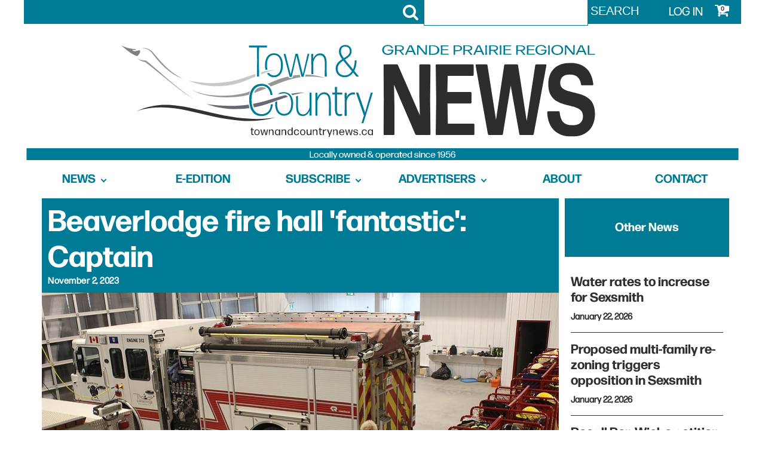

--- FILE ---
content_type: text/html; charset=UTF-8
request_url: https://www.townandcountrynews.ca/beaverlodge-fire-hall-fantastic-captain/
body_size: 13026
content:
<!DOCTYPE html>
<html lang="en-CA" prefix="og: https://ogp.me/ns#" >
<head>
<meta charset="UTF-8">
<meta name="viewport" content="width=device-width, initial-scale=1.0">
<!-- WP_HEAD() START -->

<!-- Search Engine Optimization by Rank Math PRO - https://rankmath.com/ -->
<title>Beaverlodge fire hall &#039;fantastic&#039;: Captain - Town &amp; Country News</title>
<meta name="robots" content="index, follow, max-snippet:-1, max-video-preview:-1, max-image-preview:large"/>
<link rel="canonical" href="https://www.townandcountrynews.ca/beaverlodge-fire-hall-fantastic-captain/" />
<meta property="og:locale" content="en_US" />
<meta property="og:type" content="article" />
<meta property="og:title" content="Beaverlodge fire hall &#039;fantastic&#039;: Captain - Town &amp; Country News" />
<meta property="og:description" content="&lt;p&gt;After decades of work, the landmark opening of a new $2.9 million fire hall has both Beaverlodge mayor and fire captain feeling phenomenal. As of Oct. 16, the Beaverlodge Fire Department has moved into its new location on 5 Ave. Town of Beaverlodge Mayor Gary Rycroft and Beaverlodge Fire Department Captain Kish Wickramasinghe don their [&hellip;]&lt;/p&gt;
 		&lt;div class=&quot;woocommerce&quot;&gt;
			&lt;div class=&quot;woocommerce-info wc-memberships-restriction-message wc-memberships-message wc-memberships-content-restricted-message&quot;&gt;
				&lt;p&gt;If you&#039;d like to access the full article, please &lt;a href=&quot;/subscribe/my-account/&quot;&gt;Log In&lt;/a&gt; or please support local independent journalism by &lt;a href=&quot;/subscribe&quot;&gt;purchasing a subscription&lt;/a&gt; for local news and features you won’t read anywhere else.&lt;/p&gt;		    &lt;/div&gt;
		&lt;/div&gt;" />
<meta property="og:url" content="https://www.townandcountrynews.ca/beaverlodge-fire-hall-fantastic-captain/" />
<meta property="og:site_name" content="Town &amp; Country News" />
<meta property="article:publisher" content="https://www.facebook.com/gpcountynews" />
<meta property="article:section" content="Beaverlodge" />
<meta property="og:updated_time" content="2023-11-09T09:09:16-07:00" />
<meta property="og:image" content="https://www.townandcountrynews.ca/wp-content/uploads/2023/11/TOB-fire-hall-open-C-AP03.jpg" />
<meta property="og:image:secure_url" content="https://www.townandcountrynews.ca/wp-content/uploads/2023/11/TOB-fire-hall-open-C-AP03.jpg" />
<meta property="og:image:width" content="865" />
<meta property="og:image:height" content="577" />
<meta property="og:image:alt" content="beaverlodge" />
<meta property="og:image:type" content="image/jpeg" />
<meta property="article:published_time" content="2023-11-02T09:42:01-06:00" />
<meta property="article:modified_time" content="2023-11-09T09:09:16-07:00" />
<meta name="twitter:card" content="summary_large_image" />
<meta name="twitter:title" content="Beaverlodge fire hall &#039;fantastic&#039;: Captain - Town &amp; Country News" />
<meta name="twitter:description" content="&lt;p&gt;After decades of work, the landmark opening of a new $2.9 million fire hall has both Beaverlodge mayor and fire captain feeling phenomenal. As of Oct. 16, the Beaverlodge Fire Department has moved into its new location on 5 Ave. Town of Beaverlodge Mayor Gary Rycroft and Beaverlodge Fire Department Captain Kish Wickramasinghe don their [&hellip;]&lt;/p&gt;
 		&lt;div class=&quot;woocommerce&quot;&gt;
			&lt;div class=&quot;woocommerce-info wc-memberships-restriction-message wc-memberships-message wc-memberships-content-restricted-message&quot;&gt;
				&lt;p&gt;If you&#039;d like to access the full article, please &lt;a href=&quot;/subscribe/my-account/&quot;&gt;Log In&lt;/a&gt; or please support local independent journalism by &lt;a href=&quot;/subscribe&quot;&gt;purchasing a subscription&lt;/a&gt; for local news and features you won’t read anywhere else.&lt;/p&gt;		    &lt;/div&gt;
		&lt;/div&gt;" />
<meta name="twitter:image" content="https://www.townandcountrynews.ca/wp-content/uploads/2023/11/TOB-fire-hall-open-C-AP03.jpg" />
<meta name="twitter:label1" content="Written by" />
<meta name="twitter:data1" content="apayeur" />
<meta name="twitter:label2" content="Time to read" />
<meta name="twitter:data2" content="Less than a minute" />
<script type="application/ld+json" class="rank-math-schema-pro">{"@context":"https://schema.org","@graph":[{"@type":["NewsMediaOrganization","Organization"],"@id":"https://www.townandcountrynews.ca/#organization","name":"Town &amp; Country News","url":"https://www.townandcountrynews.ca","sameAs":["https://www.facebook.com/gpcountynews"]},{"@type":"WebSite","@id":"https://www.townandcountrynews.ca/#website","url":"https://www.townandcountrynews.ca","name":"Town &amp; Country News","alternateName":"Town &amp; Country News","publisher":{"@id":"https://www.townandcountrynews.ca/#organization"},"inLanguage":"en-CA"},{"@type":"BreadcrumbList","@id":"https://www.townandcountrynews.ca/beaverlodge-fire-hall-fantastic-captain/#breadcrumb","itemListElement":[{"@type":"ListItem","position":"1","item":{"@id":"https://www.townandcountrynews.ca","name":"Home"}},{"@type":"ListItem","position":"2","item":{"@id":"https://www.townandcountrynews.ca/beaverlodge-fire-hall-fantastic-captain/","name":"Beaverlodge fire hall 'fantastic': Captain"}}]},{"@type":"WebPage","@id":"https://www.townandcountrynews.ca/beaverlodge-fire-hall-fantastic-captain/#webpage","url":"https://www.townandcountrynews.ca/beaverlodge-fire-hall-fantastic-captain/","name":"Beaverlodge fire hall &#039;fantastic&#039;: Captain - Town &amp; Country News","datePublished":"2023-11-02T09:42:01-06:00","dateModified":"2023-11-09T09:09:16-07:00","isPartOf":{"@id":"https://www.townandcountrynews.ca/#website"},"inLanguage":"en-CA","breadcrumb":{"@id":"https://www.townandcountrynews.ca/beaverlodge-fire-hall-fantastic-captain/#breadcrumb"}},{"@type":"Person","@id":"https://www.townandcountrynews.ca/author/apayeur/","name":"apayeur","url":"https://www.townandcountrynews.ca/author/apayeur/","image":{"@type":"ImageObject","@id":"https://secure.gravatar.com/avatar/6bff26d51fd628c1cad7bd297afa967f5e6cf7fb29bf77236d5a04f06b354bd5?s=96&amp;d=mm&amp;r=g","url":"https://secure.gravatar.com/avatar/6bff26d51fd628c1cad7bd297afa967f5e6cf7fb29bf77236d5a04f06b354bd5?s=96&amp;d=mm&amp;r=g","caption":"apayeur","inLanguage":"en-CA"},"worksFor":{"@id":"https://www.townandcountrynews.ca/#organization"}},{"@type":"BlogPosting","headline":"Beaverlodge fire hall &#039;fantastic&#039;: Captain - Town &amp; Country News","keywords":"beaverlodge","datePublished":"2023-11-02T09:42:01-06:00","dateModified":"2023-11-09T09:09:16-07:00","author":{"@id":"https://www.townandcountrynews.ca/author/apayeur/","name":"apayeur"},"publisher":{"@id":"https://www.townandcountrynews.ca/#organization"},"description":"After decades of work, the landmark opening of a new $2.9 million fire hall has both Beaverlodge mayor and fire captain feeling phenomenal.","name":"Beaverlodge fire hall &#039;fantastic&#039;: Captain - Town &amp; Country News","@id":"https://www.townandcountrynews.ca/beaverlodge-fire-hall-fantastic-captain/#richSnippet","isPartOf":{"@id":"https://www.townandcountrynews.ca/beaverlodge-fire-hall-fantastic-captain/#webpage"},"inLanguage":"en-CA","mainEntityOfPage":{"@id":"https://www.townandcountrynews.ca/beaverlodge-fire-hall-fantastic-captain/#webpage"}}]}</script>
<!-- /Rank Math WordPress SEO plugin -->

<link rel='dns-prefetch' href='//gateway.moneris.com' />
<link rel='dns-prefetch' href='//www.googletagmanager.com' />
<link rel="alternate" title="oEmbed (JSON)" type="application/json+oembed" href="https://www.townandcountrynews.ca/wp-json/oembed/1.0/embed?url=https%3A%2F%2Fwww.townandcountrynews.ca%2Fbeaverlodge-fire-hall-fantastic-captain%2F" />
<link rel="alternate" title="oEmbed (XML)" type="text/xml+oembed" href="https://www.townandcountrynews.ca/wp-json/oembed/1.0/embed?url=https%3A%2F%2Fwww.townandcountrynews.ca%2Fbeaverlodge-fire-hall-fantastic-captain%2F&#038;format=xml" />
<style id='wp-img-auto-sizes-contain-inline-css' type='text/css'>
img:is([sizes=auto i],[sizes^="auto," i]){contain-intrinsic-size:3000px 1500px}
/*# sourceURL=wp-img-auto-sizes-contain-inline-css */
</style>
<link rel='stylesheet' id='wc-moneris-checkout-block-css' href='https://www.townandcountrynews.ca/wp-content/plugins/woocommerce-gateway-moneris/assets/css/blocks/wc-moneris-checkout-block.css?ver=3.4.6' type='text/css' media='all' />
<link rel='stylesheet' id='elegant-custom-fonts-css' href='//www.townandcountrynews.ca/wp-content/uploads/elegant-custom-fonts/ecf.css?ver=6.9' type='text/css' media='all' />
<link rel='stylesheet' id='wp-block-library-css' href='https://www.townandcountrynews.ca/wp-includes/css/dist/block-library/style.min.css?ver=6.9' type='text/css' media='all' />
<link rel='stylesheet' id='wc-blocks-style-css' href='https://www.townandcountrynews.ca/wp-content/plugins/woocommerce/assets/client/blocks/wc-blocks.css?ver=wc-10.4.3' type='text/css' media='all' />
<style id='global-styles-inline-css' type='text/css'>
:root{--wp--preset--aspect-ratio--square: 1;--wp--preset--aspect-ratio--4-3: 4/3;--wp--preset--aspect-ratio--3-4: 3/4;--wp--preset--aspect-ratio--3-2: 3/2;--wp--preset--aspect-ratio--2-3: 2/3;--wp--preset--aspect-ratio--16-9: 16/9;--wp--preset--aspect-ratio--9-16: 9/16;--wp--preset--color--black: #000000;--wp--preset--color--cyan-bluish-gray: #abb8c3;--wp--preset--color--white: #ffffff;--wp--preset--color--pale-pink: #f78da7;--wp--preset--color--vivid-red: #cf2e2e;--wp--preset--color--luminous-vivid-orange: #ff6900;--wp--preset--color--luminous-vivid-amber: #fcb900;--wp--preset--color--light-green-cyan: #7bdcb5;--wp--preset--color--vivid-green-cyan: #00d084;--wp--preset--color--pale-cyan-blue: #8ed1fc;--wp--preset--color--vivid-cyan-blue: #0693e3;--wp--preset--color--vivid-purple: #9b51e0;--wp--preset--gradient--vivid-cyan-blue-to-vivid-purple: linear-gradient(135deg,rgb(6,147,227) 0%,rgb(155,81,224) 100%);--wp--preset--gradient--light-green-cyan-to-vivid-green-cyan: linear-gradient(135deg,rgb(122,220,180) 0%,rgb(0,208,130) 100%);--wp--preset--gradient--luminous-vivid-amber-to-luminous-vivid-orange: linear-gradient(135deg,rgb(252,185,0) 0%,rgb(255,105,0) 100%);--wp--preset--gradient--luminous-vivid-orange-to-vivid-red: linear-gradient(135deg,rgb(255,105,0) 0%,rgb(207,46,46) 100%);--wp--preset--gradient--very-light-gray-to-cyan-bluish-gray: linear-gradient(135deg,rgb(238,238,238) 0%,rgb(169,184,195) 100%);--wp--preset--gradient--cool-to-warm-spectrum: linear-gradient(135deg,rgb(74,234,220) 0%,rgb(151,120,209) 20%,rgb(207,42,186) 40%,rgb(238,44,130) 60%,rgb(251,105,98) 80%,rgb(254,248,76) 100%);--wp--preset--gradient--blush-light-purple: linear-gradient(135deg,rgb(255,206,236) 0%,rgb(152,150,240) 100%);--wp--preset--gradient--blush-bordeaux: linear-gradient(135deg,rgb(254,205,165) 0%,rgb(254,45,45) 50%,rgb(107,0,62) 100%);--wp--preset--gradient--luminous-dusk: linear-gradient(135deg,rgb(255,203,112) 0%,rgb(199,81,192) 50%,rgb(65,88,208) 100%);--wp--preset--gradient--pale-ocean: linear-gradient(135deg,rgb(255,245,203) 0%,rgb(182,227,212) 50%,rgb(51,167,181) 100%);--wp--preset--gradient--electric-grass: linear-gradient(135deg,rgb(202,248,128) 0%,rgb(113,206,126) 100%);--wp--preset--gradient--midnight: linear-gradient(135deg,rgb(2,3,129) 0%,rgb(40,116,252) 100%);--wp--preset--font-size--small: 13px;--wp--preset--font-size--medium: 20px;--wp--preset--font-size--large: 36px;--wp--preset--font-size--x-large: 42px;--wp--preset--spacing--20: 0.44rem;--wp--preset--spacing--30: 0.67rem;--wp--preset--spacing--40: 1rem;--wp--preset--spacing--50: 1.5rem;--wp--preset--spacing--60: 2.25rem;--wp--preset--spacing--70: 3.38rem;--wp--preset--spacing--80: 5.06rem;--wp--preset--shadow--natural: 6px 6px 9px rgba(0, 0, 0, 0.2);--wp--preset--shadow--deep: 12px 12px 50px rgba(0, 0, 0, 0.4);--wp--preset--shadow--sharp: 6px 6px 0px rgba(0, 0, 0, 0.2);--wp--preset--shadow--outlined: 6px 6px 0px -3px rgb(255, 255, 255), 6px 6px rgb(0, 0, 0);--wp--preset--shadow--crisp: 6px 6px 0px rgb(0, 0, 0);}:where(.is-layout-flex){gap: 0.5em;}:where(.is-layout-grid){gap: 0.5em;}body .is-layout-flex{display: flex;}.is-layout-flex{flex-wrap: wrap;align-items: center;}.is-layout-flex > :is(*, div){margin: 0;}body .is-layout-grid{display: grid;}.is-layout-grid > :is(*, div){margin: 0;}:where(.wp-block-columns.is-layout-flex){gap: 2em;}:where(.wp-block-columns.is-layout-grid){gap: 2em;}:where(.wp-block-post-template.is-layout-flex){gap: 1.25em;}:where(.wp-block-post-template.is-layout-grid){gap: 1.25em;}.has-black-color{color: var(--wp--preset--color--black) !important;}.has-cyan-bluish-gray-color{color: var(--wp--preset--color--cyan-bluish-gray) !important;}.has-white-color{color: var(--wp--preset--color--white) !important;}.has-pale-pink-color{color: var(--wp--preset--color--pale-pink) !important;}.has-vivid-red-color{color: var(--wp--preset--color--vivid-red) !important;}.has-luminous-vivid-orange-color{color: var(--wp--preset--color--luminous-vivid-orange) !important;}.has-luminous-vivid-amber-color{color: var(--wp--preset--color--luminous-vivid-amber) !important;}.has-light-green-cyan-color{color: var(--wp--preset--color--light-green-cyan) !important;}.has-vivid-green-cyan-color{color: var(--wp--preset--color--vivid-green-cyan) !important;}.has-pale-cyan-blue-color{color: var(--wp--preset--color--pale-cyan-blue) !important;}.has-vivid-cyan-blue-color{color: var(--wp--preset--color--vivid-cyan-blue) !important;}.has-vivid-purple-color{color: var(--wp--preset--color--vivid-purple) !important;}.has-black-background-color{background-color: var(--wp--preset--color--black) !important;}.has-cyan-bluish-gray-background-color{background-color: var(--wp--preset--color--cyan-bluish-gray) !important;}.has-white-background-color{background-color: var(--wp--preset--color--white) !important;}.has-pale-pink-background-color{background-color: var(--wp--preset--color--pale-pink) !important;}.has-vivid-red-background-color{background-color: var(--wp--preset--color--vivid-red) !important;}.has-luminous-vivid-orange-background-color{background-color: var(--wp--preset--color--luminous-vivid-orange) !important;}.has-luminous-vivid-amber-background-color{background-color: var(--wp--preset--color--luminous-vivid-amber) !important;}.has-light-green-cyan-background-color{background-color: var(--wp--preset--color--light-green-cyan) !important;}.has-vivid-green-cyan-background-color{background-color: var(--wp--preset--color--vivid-green-cyan) !important;}.has-pale-cyan-blue-background-color{background-color: var(--wp--preset--color--pale-cyan-blue) !important;}.has-vivid-cyan-blue-background-color{background-color: var(--wp--preset--color--vivid-cyan-blue) !important;}.has-vivid-purple-background-color{background-color: var(--wp--preset--color--vivid-purple) !important;}.has-black-border-color{border-color: var(--wp--preset--color--black) !important;}.has-cyan-bluish-gray-border-color{border-color: var(--wp--preset--color--cyan-bluish-gray) !important;}.has-white-border-color{border-color: var(--wp--preset--color--white) !important;}.has-pale-pink-border-color{border-color: var(--wp--preset--color--pale-pink) !important;}.has-vivid-red-border-color{border-color: var(--wp--preset--color--vivid-red) !important;}.has-luminous-vivid-orange-border-color{border-color: var(--wp--preset--color--luminous-vivid-orange) !important;}.has-luminous-vivid-amber-border-color{border-color: var(--wp--preset--color--luminous-vivid-amber) !important;}.has-light-green-cyan-border-color{border-color: var(--wp--preset--color--light-green-cyan) !important;}.has-vivid-green-cyan-border-color{border-color: var(--wp--preset--color--vivid-green-cyan) !important;}.has-pale-cyan-blue-border-color{border-color: var(--wp--preset--color--pale-cyan-blue) !important;}.has-vivid-cyan-blue-border-color{border-color: var(--wp--preset--color--vivid-cyan-blue) !important;}.has-vivid-purple-border-color{border-color: var(--wp--preset--color--vivid-purple) !important;}.has-vivid-cyan-blue-to-vivid-purple-gradient-background{background: var(--wp--preset--gradient--vivid-cyan-blue-to-vivid-purple) !important;}.has-light-green-cyan-to-vivid-green-cyan-gradient-background{background: var(--wp--preset--gradient--light-green-cyan-to-vivid-green-cyan) !important;}.has-luminous-vivid-amber-to-luminous-vivid-orange-gradient-background{background: var(--wp--preset--gradient--luminous-vivid-amber-to-luminous-vivid-orange) !important;}.has-luminous-vivid-orange-to-vivid-red-gradient-background{background: var(--wp--preset--gradient--luminous-vivid-orange-to-vivid-red) !important;}.has-very-light-gray-to-cyan-bluish-gray-gradient-background{background: var(--wp--preset--gradient--very-light-gray-to-cyan-bluish-gray) !important;}.has-cool-to-warm-spectrum-gradient-background{background: var(--wp--preset--gradient--cool-to-warm-spectrum) !important;}.has-blush-light-purple-gradient-background{background: var(--wp--preset--gradient--blush-light-purple) !important;}.has-blush-bordeaux-gradient-background{background: var(--wp--preset--gradient--blush-bordeaux) !important;}.has-luminous-dusk-gradient-background{background: var(--wp--preset--gradient--luminous-dusk) !important;}.has-pale-ocean-gradient-background{background: var(--wp--preset--gradient--pale-ocean) !important;}.has-electric-grass-gradient-background{background: var(--wp--preset--gradient--electric-grass) !important;}.has-midnight-gradient-background{background: var(--wp--preset--gradient--midnight) !important;}.has-small-font-size{font-size: var(--wp--preset--font-size--small) !important;}.has-medium-font-size{font-size: var(--wp--preset--font-size--medium) !important;}.has-large-font-size{font-size: var(--wp--preset--font-size--large) !important;}.has-x-large-font-size{font-size: var(--wp--preset--font-size--x-large) !important;}
/*# sourceURL=global-styles-inline-css */
</style>

<style id='classic-theme-styles-inline-css' type='text/css'>
/*! This file is auto-generated */
.wp-block-button__link{color:#fff;background-color:#32373c;border-radius:9999px;box-shadow:none;text-decoration:none;padding:calc(.667em + 2px) calc(1.333em + 2px);font-size:1.125em}.wp-block-file__button{background:#32373c;color:#fff;text-decoration:none}
/*# sourceURL=/wp-includes/css/classic-themes.min.css */
</style>
<link rel='stylesheet' id='oxygen-css' href='https://www.townandcountrynews.ca/wp-content/plugins/oxygen/component-framework/oxygen.css?ver=4.9.5' type='text/css' media='all' />
<link rel='stylesheet' id='woocommerce-layout-css' href='https://www.townandcountrynews.ca/wp-content/plugins/woocommerce/assets/css/woocommerce-layout.css?ver=10.4.3' type='text/css' media='all' />
<link rel='stylesheet' id='woocommerce-smallscreen-css' href='https://www.townandcountrynews.ca/wp-content/plugins/woocommerce/assets/css/woocommerce-smallscreen.css?ver=10.4.3' type='text/css' media='only screen and (max-width: 768px)' />
<link rel='stylesheet' id='woocommerce-general-css' href='https://www.townandcountrynews.ca/wp-content/plugins/woocommerce/assets/css/woocommerce.css?ver=10.4.3' type='text/css' media='all' />
<style id='woocommerce-inline-inline-css' type='text/css'>
.woocommerce form .form-row .required { visibility: visible; }
/*# sourceURL=woocommerce-inline-inline-css */
</style>
<link rel='stylesheet' id='photoswipe-css' href='https://www.townandcountrynews.ca/wp-content/plugins/woocommerce/assets/css/photoswipe/photoswipe.min.css?ver=10.4.3' type='text/css' media='all' />
<link rel='stylesheet' id='photoswipe-default-skin-css' href='https://www.townandcountrynews.ca/wp-content/plugins/woocommerce/assets/css/photoswipe/default-skin/default-skin.min.css?ver=10.4.3' type='text/css' media='all' />
<link rel='stylesheet' id='wc-memberships-frontend-css' href='https://www.townandcountrynews.ca/wp-content/plugins/woocommerce-memberships/assets/css/frontend/wc-memberships-frontend.min.css?ver=1.27.5' type='text/css' media='all' />
<link rel='stylesheet' id='dearpdf-style-css' href='https://www.townandcountrynews.ca/wp-content/plugins/dearpdf-lite/assets/css/dearpdf.min.css?ver=2.0.38' type='text/css' media='all' />
<link rel='stylesheet' id='sv-wc-payment-gateway-payment-form-v5_15_12-css' href='https://www.townandcountrynews.ca/wp-content/plugins/woocommerce-gateway-moneris/vendor/skyverge/wc-plugin-framework/woocommerce/payment-gateway/assets/css/frontend/sv-wc-payment-gateway-payment-form.min.css?ver=5.15.12' type='text/css' media='all' />
<link rel='stylesheet' id='wc-moneris-css' href='https://www.townandcountrynews.ca/wp-content/plugins/woocommerce-gateway-moneris/assets/css/frontend/wc-moneris.min.css?ver=3.4.6' type='text/css' media='all' />
<link rel='stylesheet' id='wp-block-paragraph-css' href='https://www.townandcountrynews.ca/wp-includes/blocks/paragraph/style.min.css?ver=6.9' type='text/css' media='all' />
<link rel='stylesheet' id='wp-block-image-css' href='https://www.townandcountrynews.ca/wp-includes/blocks/image/style.min.css?ver=6.9' type='text/css' media='all' />
<script type="text/javascript" src="https://www.townandcountrynews.ca/wp-includes/js/jquery/jquery.min.js?ver=3.7.1" id="jquery-core-js"></script>
<script type="text/javascript" src="https://www.townandcountrynews.ca/wp-includes/js/jquery/jquery-migrate.min.js?ver=3.4.1" id="jquery-migrate-js"></script>
<script type="text/javascript" src="https://www.townandcountrynews.ca/wp-content/plugins/woocommerce/assets/js/jquery-blockui/jquery.blockUI.min.js?ver=2.7.0-wc.10.4.3" id="wc-jquery-blockui-js" defer="defer" data-wp-strategy="defer"></script>
<script type="text/javascript" id="wc-add-to-cart-js-extra">
/* <![CDATA[ */
var wc_add_to_cart_params = {"ajax_url":"/wp-admin/admin-ajax.php","wc_ajax_url":"/?wc-ajax=%%endpoint%%","i18n_view_cart":"View cart","cart_url":"https://www.townandcountrynews.ca/subscribe/cart/","is_cart":"","cart_redirect_after_add":"yes"};
//# sourceURL=wc-add-to-cart-js-extra
/* ]]> */
</script>
<script type="text/javascript" src="https://www.townandcountrynews.ca/wp-content/plugins/woocommerce/assets/js/frontend/add-to-cart.min.js?ver=10.4.3" id="wc-add-to-cart-js" defer="defer" data-wp-strategy="defer"></script>
<script type="text/javascript" src="https://www.townandcountrynews.ca/wp-content/plugins/woocommerce/assets/js/js-cookie/js.cookie.min.js?ver=2.1.4-wc.10.4.3" id="wc-js-cookie-js" defer="defer" data-wp-strategy="defer"></script>
<script type="text/javascript" id="woocommerce-js-extra">
/* <![CDATA[ */
var woocommerce_params = {"ajax_url":"/wp-admin/admin-ajax.php","wc_ajax_url":"/?wc-ajax=%%endpoint%%","i18n_password_show":"Show password","i18n_password_hide":"Hide password"};
//# sourceURL=woocommerce-js-extra
/* ]]> */
</script>
<script type="text/javascript" src="https://www.townandcountrynews.ca/wp-content/plugins/woocommerce/assets/js/frontend/woocommerce.min.js?ver=10.4.3" id="woocommerce-js" defer="defer" data-wp-strategy="defer"></script>
<script type="text/javascript" src="https://www.townandcountrynews.ca/wp-content/plugins/woocommerce/assets/js/zoom/jquery.zoom.min.js?ver=1.7.21-wc.10.4.3" id="wc-zoom-js" defer="defer" data-wp-strategy="defer"></script>
<script type="text/javascript" src="https://www.townandcountrynews.ca/wp-content/plugins/woocommerce/assets/js/flexslider/jquery.flexslider.min.js?ver=2.7.2-wc.10.4.3" id="wc-flexslider-js" defer="defer" data-wp-strategy="defer"></script>
<script type="text/javascript" src="https://www.townandcountrynews.ca/wp-content/plugins/woocommerce/assets/js/photoswipe/photoswipe.min.js?ver=4.1.1-wc.10.4.3" id="wc-photoswipe-js" defer="defer" data-wp-strategy="defer"></script>
<script type="text/javascript" src="https://www.townandcountrynews.ca/wp-content/plugins/woocommerce/assets/js/photoswipe/photoswipe-ui-default.min.js?ver=4.1.1-wc.10.4.3" id="wc-photoswipe-ui-default-js" defer="defer" data-wp-strategy="defer"></script>
<script type="text/javascript" id="wc-single-product-js-extra">
/* <![CDATA[ */
var wc_single_product_params = {"i18n_required_rating_text":"Please select a rating","i18n_rating_options":["1 of 5 stars","2 of 5 stars","3 of 5 stars","4 of 5 stars","5 of 5 stars"],"i18n_product_gallery_trigger_text":"View full-screen image gallery","review_rating_required":"yes","flexslider":{"rtl":false,"animation":"slide","smoothHeight":true,"directionNav":false,"controlNav":"thumbnails","slideshow":false,"animationSpeed":500,"animationLoop":false,"allowOneSlide":false,"touch":false},"zoom_enabled":"1","zoom_options":[],"photoswipe_enabled":"1","photoswipe_options":{"shareEl":false,"closeOnScroll":false,"history":false,"hideAnimationDuration":0,"showAnimationDuration":0},"flexslider_enabled":"1"};
//# sourceURL=wc-single-product-js-extra
/* ]]> */
</script>
<script type="text/javascript" src="https://www.townandcountrynews.ca/wp-content/plugins/woocommerce/assets/js/frontend/single-product.min.js?ver=10.4.3" id="wc-single-product-js" defer="defer" data-wp-strategy="defer"></script>
<link rel="https://api.w.org/" href="https://www.townandcountrynews.ca/wp-json/" /><link rel="alternate" title="JSON" type="application/json" href="https://www.townandcountrynews.ca/wp-json/wp/v2/posts/6052" /><link rel="EditURI" type="application/rsd+xml" title="RSD" href="https://www.townandcountrynews.ca/xmlrpc.php?rsd" />
<meta name="generator" content="WordPress 6.9" />
<link rel='shortlink' href='https://www.townandcountrynews.ca/?p=6052' />
<meta name="generator" content="Site Kit by Google 1.170.0" /><style type="text/css">dd ul.bulleted {  float:none;clear:both; }</style>	<noscript><style>.woocommerce-product-gallery{ opacity: 1 !important; }</style></noscript>
	<script data-cfasync="false"> var dearPdfLocation = "https://www.townandcountrynews.ca/wp-content/plugins/dearpdf-lite/assets/"; var dearpdfWPGlobal = [];</script><style class="wpcode-css-snippet">.woocommerce-cart .return-to-shop { display: none !important; }</style><script type="text/javascript" id="google_gtagjs" src="https://www.googletagmanager.com/gtag/js?id=G-WBC57DPXY9" async="async"></script>
<script type="text/javascript" id="google_gtagjs-inline">
/* <![CDATA[ */
window.dataLayer = window.dataLayer || [];function gtag(){dataLayer.push(arguments);}gtag('js', new Date());gtag('config', 'G-WBC57DPXY9', {} );
/* ]]> */
</script>
<link rel="icon" href="https://www.townandcountrynews.ca/wp-content/uploads/2022/08/cropped-favicon-32x32.png" sizes="32x32" />
<link rel="icon" href="https://www.townandcountrynews.ca/wp-content/uploads/2022/08/cropped-favicon-192x192.png" sizes="192x192" />
<link rel="apple-touch-icon" href="https://www.townandcountrynews.ca/wp-content/uploads/2022/08/cropped-favicon-180x180.png" />
<meta name="msapplication-TileImage" content="https://www.townandcountrynews.ca/wp-content/uploads/2022/08/cropped-favicon-270x270.png" />
<link rel='stylesheet' id='oxygen-cache-43-css' href='//www.townandcountrynews.ca/wp-content/uploads/oxygen/css/43.css?cache=1669975977&#038;ver=6.9' type='text/css' media='all' />
<link rel='stylesheet' id='oxygen-cache-42-css' href='//www.townandcountrynews.ca/wp-content/uploads/oxygen/css/42.css?cache=1688584359&#038;ver=6.9' type='text/css' media='all' />
<link rel='stylesheet' id='oxygen-cache-130-css' href='//www.townandcountrynews.ca/wp-content/uploads/oxygen/css/130.css?cache=1688580792&#038;ver=6.9' type='text/css' media='all' />
<link rel='stylesheet' id='oxygen-universal-styles-css' href='//www.townandcountrynews.ca/wp-content/uploads/oxygen/css/universal.css?cache=1745349155&#038;ver=6.9' type='text/css' media='all' />
<!-- END OF WP_HEAD() -->
</head>
<body class="wp-singular post-template-default single single-post postid-6052 single-format-standard wp-custom-logo wp-theme-oxygen-is-not-a-theme  wp-embed-responsive theme-oxygen-is-not-a-theme oxygen-body woocommerce-no-js membership-content access-restricted" >




						<section id="section-2-42" class=" ct-section" ><div class="ct-section-inner-wrap"><div id="div_block-3-42" class="ct-div-block" ><div id="fancy_icon-11-42" class="ct-fancy-icon" ><svg id="svg-fancy_icon-11-42"><use xlink:href="#FontAwesomeicon-search"></use></svg></div>
                <div id="_search_form-4-42" class="oxy-search-form" >
                <form role="search" method="get" id="searchform" class="searchform" action="https://www.townandcountrynews.ca/">
				<div>
					<label class="screen-reader-text" for="s">Search for:</label>
					<input type="text" value="" name="s" id="s" />
					<input type="submit" id="searchsubmit" value="Search" />
				</div>
			</form>                </div>
        
        <a id="link_text-5-42" class="ct-link-text" href="/subscribe/my-account" target="_self"  >LOG IN</a>
		<div id="-mini-cart-9-42" class="oxy-mini-cart oxy-woo-element" >                <div class='oxy-woo-mini-cart__summary'>            
                    <div class='oxy-woo-mini-cart__quantity-badge'>
                        0                    </div>        
                    <div class='oxy-woo-mini-cart__summary-fragments'>
                        <span class='oxy-woo-mini-cart__total'><span class="woocommerce-Price-amount amount"><bdi><span class="woocommerce-Price-currencySymbol">&#36;</span>0.00</bdi></span></span>
                        <span class='oxy-woo-mini-cart__items-count'>
                            0 items                        </span>
                    </div>
                    <svg class='oxy-woo-mini-cart__icon' viewBox="0 0 25 28">
                        <use xlink:href="#FontAwesomeicon-shopping-cart"></use>
                    </svg>
                </div>
                <div class="oxy-woo-mini-cart__flyout">
                <div class="oxy-woo-mini-cart__flyout-fragments">
                

	<p class="woocommerce-mini-cart__empty-message">No products in the cart.</p>


                </div>
                </div>
            </div>

		</div><a id="link-6-42" class="ct-link" href="https://www.townandcountrynews.ca/" target="_self"  ><img  id="image-7-42" alt="" src="https://www.townandcountrynews.ca/wp-content/uploads/2022/08/town_and_country_news_logo_nameplate.svg" class="ct-image" srcset="" sizes="(max-width: 0px) 100vw, 0px" /></a><nav id="_nav_menu-8-42" class="oxy-nav-menu oxy-nav-menu-dropdowns oxy-nav-menu-dropdown-arrow" ><div class='oxy-menu-toggle'><div class='oxy-nav-menu-hamburger-wrap'><div class='oxy-nav-menu-hamburger'><div class='oxy-nav-menu-hamburger-line'></div><div class='oxy-nav-menu-hamburger-line'></div><div class='oxy-nav-menu-hamburger-line'></div></div></div></div><div class="menu-main-menu-container"><ul id="menu-main-menu" class="oxy-nav-menu-list"><li id="menu-item-40" class="menu-item menu-item-type-post_type menu-item-object-page menu-item-home menu-item-has-children menu-item-40"><a href="https://www.townandcountrynews.ca/">News</a>
<ul class="sub-menu">
	<li id="menu-item-116" class="menu-item menu-item-type-post_type menu-item-object-page menu-item-116"><a href="https://www.townandcountrynews.ca/news/grande-prairie/">Grande Prairie</a></li>
	<li id="menu-item-118" class="menu-item menu-item-type-post_type menu-item-object-page menu-item-118"><a href="https://www.townandcountrynews.ca/news/county-of-gp/">County of GP</a></li>
	<li id="menu-item-122" class="menu-item menu-item-type-post_type menu-item-object-page menu-item-122"><a href="https://www.townandcountrynews.ca/news/sexsmith/">Sexsmith</a></li>
	<li id="menu-item-124" class="menu-item menu-item-type-post_type menu-item-object-page menu-item-124"><a href="https://www.townandcountrynews.ca/news/wembley/">Wembley</a></li>
	<li id="menu-item-126" class="menu-item menu-item-type-post_type menu-item-object-page menu-item-126"><a href="https://www.townandcountrynews.ca/news/beaverlodge/">Beaverlodge</a></li>
</ul>
</li>
<li id="menu-item-39" class="menu-item menu-item-type-post_type menu-item-object-page menu-item-39"><a href="https://www.townandcountrynews.ca/e-edition/">E-Edition</a></li>
<li id="menu-item-708" class="menu-item menu-item-type-taxonomy menu-item-object-product_cat menu-item-has-children menu-item-708"><a href="https://www.townandcountrynews.ca/product-category/subscriptions/">Subscribe</a>
<ul class="sub-menu">
	<li id="menu-item-164" class="menu-item menu-item-type-custom menu-item-object-custom menu-item-164"><a href="/subscribe/my-account">Account details</a></li>
</ul>
</li>
<li id="menu-item-813" class="menu-item menu-item-type-post_type_archive menu-item-object-obituary menu-item-813"><a href="https://www.townandcountrynews.ca/obituaries/">Obituaries</a></li>
<li id="menu-item-36" class="menu-item menu-item-type-post_type menu-item-object-page menu-item-has-children menu-item-36"><a href="https://www.townandcountrynews.ca/advertisers/">Advertisers</a>
<ul class="sub-menu">
	<li id="menu-item-735" class="menu-item menu-item-type-custom menu-item-object-custom menu-item-735"><a href="https://www.townandcountrynews.ca/product/invoice/">Invoice Payment</a></li>
	<li id="menu-item-741" class="menu-item menu-item-type-custom menu-item-object-custom menu-item-741"><a href="https://www.townandcountrynews.ca/product/advertisement-prepayment/">Prepay for Ad</a></li>
</ul>
</li>
<li id="menu-item-103" class="menu-item menu-item-type-post_type menu-item-object-page menu-item-103"><a href="https://www.townandcountrynews.ca/about/">About</a></li>
<li id="menu-item-35" class="menu-item menu-item-type-post_type menu-item-object-page menu-item-35"><a href="https://www.townandcountrynews.ca/contact/">Contact</a></li>
</ul></div></nav></div></section><section id="section-105-130" class=" ct-section main_content" ><div class="ct-section-inner-wrap"><div id="new_columns-14-130" class="ct-new-columns content_columns" ><div id="div_block-15-130" class="ct-div-block main_container" ><div id="div_block-16-130" class="ct-div-block single_article_heading" ><h1 id="headline-17-130" class="ct-headline page_heading"><span id="span-72-130" class="ct-span" >Beaverlodge fire hall 'fantastic': Captain</span></h1><h1 id="headline-82-130" class="ct-headline single_article_date"><span id="span-85-130" class="ct-span" >November 2, 2023</span></h1></div><img  id="image-22-130" alt="" src="https://www.townandcountrynews.ca/wp-content/uploads/2023/11/TOB-fire-hall-open-C-AP11-1.jpg" class="ct-image" srcset="https://www.townandcountrynews.ca/wp-content/uploads/2023/11/TOB-fire-hall-open-C-AP11-1.jpg 864w, https://www.townandcountrynews.ca/wp-content/uploads/2023/11/TOB-fire-hall-open-C-AP11-1-300x200.jpg 300w, https://www.townandcountrynews.ca/wp-content/uploads/2023/11/TOB-fire-hall-open-C-AP11-1-768x512.jpg 768w, https://www.townandcountrynews.ca/wp-content/uploads/2023/11/TOB-fire-hall-open-C-AP11-1-600x400.jpg 600w" sizes="(max-width: 864px) 100vw, 864px" /><div id="div_block-91-130" class="ct-div-block author_container" ><h1 id="headline-88-130" class="ct-headline single_article_date single_article_author">By: <span id="span-92-130" class="ct-span" >Austin Payeur, Community Reporter</span></h1></div><div id="text_block-28-130" class="ct-text-block article_excerpt" ><span id="span-29-130" class="ct-span oxy-stock-content-styles" ><p>After decades of work, the landmark opening of a new $2.9 million fire hall has both Beaverlodge mayor and fire captain feeling phenomenal. As of Oct. 16, the Beaverlodge Fire Department has moved into its new location on 5 Ave. Town of Beaverlodge Mayor Gary Rycroft and Beaverlodge Fire Department Captain Kish Wickramasinghe don their [&hellip;]</p>
 		<div class="woocommerce">
			<div class="woocommerce-info wc-memberships-restriction-message wc-memberships-message wc-memberships-content-restricted-message">
				<p>If you'd like to access the full article, please <a href="/subscribe/my-account/">Log In</a> or please support local independent journalism by <a href="/subscribe">purchasing a subscription</a> for local news and features you won’t read anywhere else.</p>		    </div>
		</div>
		</span></div><section id="section-95-130" class=" ct-section post_navigation" ><div class="ct-section-inner-wrap"><div id="div_block-100-130" class="ct-div-block" ><div id="code_block-102-130" class="ct-code-block" ></div></div><div id="div_block-99-130" class="ct-div-block" ><div id="code_block-103-130" class="ct-code-block" ></div></div></div></section></div><div id="div_block-56-130" class="ct-div-block sidebar" ><div id="div_block-57-130" class="ct-div-block single_article_sidebar_header_container" ><h1 id="headline-58-130" class="ct-headline sidebar_heading">Other News</h1></div><div id="div_block-59-130" class="ct-div-block sidebar_article_container" ><div id="_dynamic_list-60-130" class="oxy-dynamic-list sidebar_articles"><div id="div_block-61-130-1" class="ct-div-block" data-id="div_block-61-130"><a id="link-62-130-1" class="ct-link" href="https://www.townandcountrynews.ca/water-rates-to-increase-for-sexsmith/" target="_self" data-id="link-62-130"><h4 id="headline-63-130-1" class="ct-headline sidebar_article_header" data-id="headline-63-130"><span id="span-64-130-1" class="ct-span" data-id="span-64-130">Water rates to increase for Sexsmith</span></h4><h6 id="headline-65-130-1" class="ct-headline sidebar_article_date" data-id="headline-65-130"><span id="span-66-130-1" class="ct-span" data-id="span-66-130">January 22, 2026</span></h6></a><div id="div_block-67-130-1" class="ct-div-block oxel_horizontal_divider" data-id="div_block-67-130"><div id="code_block-68-130-1" class="ct-code-block oxel_horizontal_divider__line sidebar_divider" data-id="code_block-68-130"><!-- --></div></div></div><div id="div_block-61-130-2" class="ct-div-block" data-id="div_block-61-130"><a id="link-62-130-2" class="ct-link" href="https://www.townandcountrynews.ca/proposed-multi-family-re-zoning-triggers-opposition-in-sexsmith/" target="_self" data-id="link-62-130"><h4 id="headline-63-130-2" class="ct-headline sidebar_article_header" data-id="headline-63-130"><span id="span-64-130-2" class="ct-span" data-id="span-64-130">Proposed multi-family re-zoning triggers opposition in Sexsmith</span></h4><h6 id="headline-65-130-2" class="ct-headline sidebar_article_date" data-id="headline-65-130"><span id="span-66-130-2" class="ct-span" data-id="span-66-130">January 22, 2026</span></h6></a><div id="div_block-67-130-2" class="ct-div-block oxel_horizontal_divider" data-id="div_block-67-130"><div id="code_block-68-130-2" class="ct-code-block oxel_horizontal_divider__line sidebar_divider" data-id="code_block-68-130"><!-- --></div></div></div><div id="div_block-61-130-3" class="ct-div-block" data-id="div_block-61-130"><a id="link-62-130-3" class="ct-link" href="https://www.townandcountrynews.ca/recall-ron-wiebe-petition-looks-for-nearly-12000-signatures-by-march-23/" target="_self" data-id="link-62-130"><h4 id="headline-63-130-3" class="ct-headline sidebar_article_header" data-id="headline-63-130"><span id="span-64-130-3" class="ct-span" data-id="span-64-130">Recall Ron Wiebe petition looks for nearly 12,000 signatures by March 23</span></h4><h6 id="headline-65-130-3" class="ct-headline sidebar_article_date" data-id="headline-65-130"><span id="span-66-130-3" class="ct-span" data-id="span-66-130">January 22, 2026</span></h6></a><div id="div_block-67-130-3" class="ct-div-block oxel_horizontal_divider" data-id="div_block-67-130"><div id="code_block-68-130-3" class="ct-code-block oxel_horizontal_divider__line sidebar_divider" data-id="code_block-68-130"><!-- --></div></div></div><div id="div_block-61-130-4" class="ct-div-block" data-id="div_block-61-130"><a id="link-62-130-4" class="ct-link" href="https://www.townandcountrynews.ca/savanna-creations-brings-quilted-comfort/" target="_self" data-id="link-62-130"><h4 id="headline-63-130-4" class="ct-headline sidebar_article_header" data-id="headline-63-130"><span id="span-64-130-4" class="ct-span" data-id="span-64-130">Savanna Creations brings quilted comfort</span></h4><h6 id="headline-65-130-4" class="ct-headline sidebar_article_date" data-id="headline-65-130"><span id="span-66-130-4" class="ct-span" data-id="span-66-130">January 22, 2026</span></h6></a><div id="div_block-67-130-4" class="ct-div-block oxel_horizontal_divider" data-id="div_block-67-130"><div id="code_block-68-130-4" class="ct-code-block oxel_horizontal_divider__line sidebar_divider" data-id="code_block-68-130"><!-- --></div></div></div><div id="div_block-61-130-5" class="ct-div-block" data-id="div_block-61-130"><a id="link-62-130-5" class="ct-link" href="https://www.townandcountrynews.ca/helping-huskies-berwyn-animal-rescue-to-support-west-county-pets/" target="_self" data-id="link-62-130"><h4 id="headline-63-130-5" class="ct-headline sidebar_article_header" data-id="headline-63-130"><span id="span-64-130-5" class="ct-span" data-id="span-64-130">Helping huskies: Berwyn animal rescue to support West County pets</span></h4><h6 id="headline-65-130-5" class="ct-headline sidebar_article_date" data-id="headline-65-130"><span id="span-66-130-5" class="ct-span" data-id="span-66-130">January 22, 2026</span></h6></a><div id="div_block-67-130-5" class="ct-div-block oxel_horizontal_divider" data-id="div_block-67-130"><div id="code_block-68-130-5" class="ct-code-block oxel_horizontal_divider__line sidebar_divider" data-id="code_block-68-130"><!-- --></div></div></div><div id="div_block-61-130-6" class="ct-div-block" data-id="div_block-61-130"><a id="link-62-130-6" class="ct-link" href="https://www.townandcountrynews.ca/sexsmith-courses-seek-to-educate-on-womens-health/" target="_self" data-id="link-62-130"><h4 id="headline-63-130-6" class="ct-headline sidebar_article_header" data-id="headline-63-130"><span id="span-64-130-6" class="ct-span" data-id="span-64-130">Sexsmith courses seek to educate on women&rsquo;s health</span></h4><h6 id="headline-65-130-6" class="ct-headline sidebar_article_date" data-id="headline-65-130"><span id="span-66-130-6" class="ct-span" data-id="span-66-130">January 22, 2026</span></h6></a><div id="div_block-67-130-6" class="ct-div-block oxel_horizontal_divider" data-id="div_block-67-130"><div id="code_block-68-130-6" class="ct-code-block oxel_horizontal_divider__line sidebar_divider" data-id="code_block-68-130"><!-- --></div></div></div><div id="div_block-61-130-7" class="ct-div-block" data-id="div_block-61-130"><a id="link-62-130-7" class="ct-link" href="https://www.townandcountrynews.ca/open-house-for-hythe-proposed-rezoning-will-see-over-500-ha-fall-under-county-land-use-bylaw/" target="_self" data-id="link-62-130"><h4 id="headline-63-130-7" class="ct-headline sidebar_article_header" data-id="headline-63-130"><span id="span-64-130-7" class="ct-span" data-id="span-64-130">Open house for Hythe: Proposed rezoning will see over 500 ha fall under county land use bylaw</span></h4><h6 id="headline-65-130-7" class="ct-headline sidebar_article_date" data-id="headline-65-130"><span id="span-66-130-7" class="ct-span" data-id="span-66-130">January 22, 2026</span></h6></a><div id="div_block-67-130-7" class="ct-div-block oxel_horizontal_divider" data-id="div_block-67-130"><div id="code_block-68-130-7" class="ct-code-block oxel_horizontal_divider__line sidebar_divider" data-id="code_block-68-130"><!-- --></div></div></div><div id="div_block-61-130-8" class="ct-div-block" data-id="div_block-61-130"><a id="link-62-130-8" class="ct-link" href="https://www.townandcountrynews.ca/want-your-say-on-recreation-the-county-of-gp-wants-to-hear-it/" target="_self" data-id="link-62-130"><h4 id="headline-63-130-8" class="ct-headline sidebar_article_header" data-id="headline-63-130"><span id="span-64-130-8" class="ct-span" data-id="span-64-130">Want your say on recreation? The County of GP wants to hear it</span></h4><h6 id="headline-65-130-8" class="ct-headline sidebar_article_date" data-id="headline-65-130"><span id="span-66-130-8" class="ct-span" data-id="span-66-130">January 22, 2026</span></h6></a><div id="div_block-67-130-8" class="ct-div-block oxel_horizontal_divider" data-id="div_block-67-130"><div id="code_block-68-130-8" class="ct-code-block oxel_horizontal_divider__line sidebar_divider" data-id="code_block-68-130"><!-- --></div></div></div><div id="div_block-61-130-9" class="ct-div-block" data-id="div_block-61-130"><a id="link-62-130-9" class="ct-link" href="https://www.townandcountrynews.ca/sexsmith-businesses-have-chance-to-claim-tax-incentives/" target="_self" data-id="link-62-130"><h4 id="headline-63-130-9" class="ct-headline sidebar_article_header" data-id="headline-63-130"><span id="span-64-130-9" class="ct-span" data-id="span-64-130">Sexsmith businesses have chance to claim tax incentives</span></h4><h6 id="headline-65-130-9" class="ct-headline sidebar_article_date" data-id="headline-65-130"><span id="span-66-130-9" class="ct-span" data-id="span-66-130">January 22, 2026</span></h6></a><div id="div_block-67-130-9" class="ct-div-block oxel_horizontal_divider" data-id="div_block-67-130"><div id="code_block-68-130-9" class="ct-code-block oxel_horizontal_divider__line sidebar_divider" data-id="code_block-68-130"><!-- --></div></div></div><div id="div_block-61-130-10" class="ct-div-block" data-id="div_block-61-130"><a id="link-62-130-10" class="ct-link" href="https://www.townandcountrynews.ca/grande-prairie-public-library-sets-list-of-priorities-for-next-four-years/" target="_self" data-id="link-62-130"><h4 id="headline-63-130-10" class="ct-headline sidebar_article_header" data-id="headline-63-130"><span id="span-64-130-10" class="ct-span" data-id="span-64-130">Grande Prairie Public Library sets list of priorities for next four years</span></h4><h6 id="headline-65-130-10" class="ct-headline sidebar_article_date" data-id="headline-65-130"><span id="span-66-130-10" class="ct-span" data-id="span-66-130">January 15, 2026</span></h6></a><div id="div_block-67-130-10" class="ct-div-block oxel_horizontal_divider" data-id="div_block-67-130"><div id="code_block-68-130-10" class="ct-code-block oxel_horizontal_divider__line sidebar_divider" data-id="code_block-68-130"><!-- --></div></div></div>                    
                                            
                                        <div class="oxy-repeater-pages-wrap">
                        <div class="oxy-repeater-pages">
                            <span aria-label="Page 1" aria-current="page" class="page-numbers current">1</span>
<a aria-label="Page 2" class="page-numbers" href="https://www.townandcountrynews.ca/beaverlodge-fire-hall-fantastic-captain/page/2/">2</a>
<a aria-label="Page 3" class="page-numbers" href="https://www.townandcountrynews.ca/beaverlodge-fire-hall-fantastic-captain/page/3/">3</a>
<span class="page-numbers dots">&hellip;</span>
<a aria-label="Page 124" class="page-numbers" href="https://www.townandcountrynews.ca/beaverlodge-fire-hall-fantastic-captain/page/124/">124</a>
<a class="next page-numbers" href="https://www.townandcountrynews.ca/beaverlodge-fire-hall-fantastic-captain/page/2/">Next &raquo;</a>                        </div>
                    </div>
                                        
                    </div>
</div><a id="link_button-69-130" class="ct-link-button read_more_link" href="https://www.townandcountrynews.ca/news/grande-prairie/grande-prairie-archives/"   >See All</a><div id="div_block-70-130" class="ct-div-block sidebar_remainder" ></div></div></div></div></section><section id="footer" class=" ct-section" ><div class="ct-section-inner-wrap"><div id="div_block-7-43" class="ct-div-block" ><div id="div_block-3-43" class="ct-div-block" ><div id="div_block-4-43" class="ct-div-block" ><h3 id="headline-12-43" class="ct-headline footer_heading">Contact Us</h3><div id="_rich_text-19-43" class="oxy-rich-text" ><ul class="unstyled_list">
 	<li><a href="mailto:admin@nextchapterpublishing.ca">admin@nextchapterpublishing.ca</a></li>
 	<li><a href="tel:17803542980 ">(780) 354-2980 </a></li>
</ul></div></div><div id="div_block-5-43" class="ct-div-block" ><h3 id="headline-14-43" class="ct-headline footer_heading">Recent News</h3><div id="footer_article_list" class="oxy-dynamic-list"><div id="div_block-41-43-1" class="ct-div-block" data-id="div_block-41-43"><a id="link-89-43-1" class="ct-link" href="https://www.townandcountrynews.ca/water-rates-to-increase-for-sexsmith/" target="_self" data-id="link-89-43"><h5 id="headline-83-43-1" class="ct-headline footer_article_heading" data-id="headline-83-43"><span id="span-87-43-1" class="ct-span" data-id="span-87-43">Water rates to increase for Sexsmith</span></h5></a></div><div id="div_block-41-43-2" class="ct-div-block" data-id="div_block-41-43"><a id="link-89-43-2" class="ct-link" href="https://www.townandcountrynews.ca/proposed-multi-family-re-zoning-triggers-opposition-in-sexsmith/" target="_self" data-id="link-89-43"><h5 id="headline-83-43-2" class="ct-headline footer_article_heading" data-id="headline-83-43"><span id="span-87-43-2" class="ct-span" data-id="span-87-43">Proposed multi-family re-zoning triggers opposition in Sexsmith</span></h5></a></div><div id="div_block-41-43-3" class="ct-div-block" data-id="div_block-41-43"><a id="link-89-43-3" class="ct-link" href="https://www.townandcountrynews.ca/recall-ron-wiebe-petition-looks-for-nearly-12000-signatures-by-march-23/" target="_self" data-id="link-89-43"><h5 id="headline-83-43-3" class="ct-headline footer_article_heading" data-id="headline-83-43"><span id="span-87-43-3" class="ct-span" data-id="span-87-43">Recall Ron Wiebe petition looks for nearly 12,000 signatures by March 23</span></h5></a></div><div id="div_block-41-43-4" class="ct-div-block" data-id="div_block-41-43"><a id="link-89-43-4" class="ct-link" href="https://www.townandcountrynews.ca/savanna-creations-brings-quilted-comfort/" target="_self" data-id="link-89-43"><h5 id="headline-83-43-4" class="ct-headline footer_article_heading" data-id="headline-83-43"><span id="span-87-43-4" class="ct-span" data-id="span-87-43">Savanna Creations brings quilted comfort</span></h5></a></div><div id="div_block-41-43-5" class="ct-div-block" data-id="div_block-41-43"><a id="link-89-43-5" class="ct-link" href="https://www.townandcountrynews.ca/helping-huskies-berwyn-animal-rescue-to-support-west-county-pets/" target="_self" data-id="link-89-43"><h5 id="headline-83-43-5" class="ct-headline footer_article_heading" data-id="headline-83-43"><span id="span-87-43-5" class="ct-span" data-id="span-87-43">Helping huskies: Berwyn animal rescue to support West County pets</span></h5></a></div>                    
                                            
                                        <div class="oxy-repeater-pages-wrap">
                        <div class="oxy-repeater-pages">
                            <span aria-label="Page 1" aria-current="page" class="page-numbers current">1</span>
<a aria-label="Page 2" class="page-numbers" href="https://www.townandcountrynews.ca/beaverlodge-fire-hall-fantastic-captain/page/2/">2</a>
<a aria-label="Page 3" class="page-numbers" href="https://www.townandcountrynews.ca/beaverlodge-fire-hall-fantastic-captain/page/3/">3</a>
<a aria-label="Page 4" class="page-numbers" href="https://www.townandcountrynews.ca/beaverlodge-fire-hall-fantastic-captain/page/4/">4</a>
<a aria-label="Page 5" class="page-numbers" href="https://www.townandcountrynews.ca/beaverlodge-fire-hall-fantastic-captain/page/5/">5</a>
<a aria-label="Page 6" class="page-numbers" href="https://www.townandcountrynews.ca/beaverlodge-fire-hall-fantastic-captain/page/6/">6</a>
<span class="page-numbers dots">&hellip;</span>
<a aria-label="Page 248" class="page-numbers" href="https://www.townandcountrynews.ca/beaverlodge-fire-hall-fantastic-captain/page/248/">248</a>
<a class="next page-numbers" href="https://www.townandcountrynews.ca/beaverlodge-fire-hall-fantastic-captain/page/2/">Next &raquo;</a>                        </div>
                    </div>
                                        
                    </div>
</div><div id="div_block-6-43" class="ct-div-block" ><h3 id="headline-13-43" class="ct-headline footer_heading">Search Articles</h3><div id="div_block-112-43" class="ct-div-block" ><div id="fancy_icon-110-43" class="ct-fancy-icon" ><svg id="svg-fancy_icon-110-43"><use xlink:href="#FontAwesomeicon-search"></use></svg></div>
                <div id="footer_search" class="oxy-search-form" >
                <form role="search" method="get" id="searchform" class="searchform" action="https://www.townandcountrynews.ca/">
				<div>
					<label class="screen-reader-text" for="s">Search for:</label>
					<input type="text" value="" name="s" id="s" />
					<input type="submit" id="searchsubmit" value="Search" />
				</div>
			</form>                </div>
        
        </div></div></div><div id="div_block-10-43" class="ct-div-block" ><div id="_rich_text-11-43" class="oxy-rich-text" >© Town &amp; Country News | <a href="/privacy-policy">Privacy Policy</a> | <a href="/refund_returns">Refund Policy</a> | Alberta <a href="https://www.saltmedia.ca/websites" target="_blank" rel="noopener">Website Design</a> by <a href="https://www.saltmedia.ca" target="_blank" rel="noopener">Saltmedia</a></div></div></div></div></section>	<!-- WP_FOOTER -->
<script type="speculationrules">
{"prefetch":[{"source":"document","where":{"and":[{"href_matches":"/*"},{"not":{"href_matches":["/wp-*.php","/wp-admin/*","/wp-content/uploads/*","/wp-content/*","/wp-content/plugins/*","/wp-content/themes/twentytwentytwo/*","/wp-content/themes/oxygen-is-not-a-theme/*","/*\\?(.+)"]}},{"not":{"selector_matches":"a[rel~=\"nofollow\"]"}},{"not":{"selector_matches":".no-prefetch, .no-prefetch a"}}]},"eagerness":"conservative"}]}
</script>
<script type="text/javascript" id="ct_custom_js_11">jQuery('#fancy_icon-11-42').off('click');
jQuery('#fancy_icon-11-42').click(function() {
  jQuery( "#_search_form-4-42 form.search-form" ).submit();
});</script>
<script type="text/javascript" id="ct_custom_js_110">jQuery('#fancy_icon-110-43').off('click');
jQuery('#fancy_icon-110-43').click(function() {
  jQuery( "#footer_search form.search-form" ).submit();
});</script>
<style>.ct-FontAwesomeicon-search{width:0.92857142857143em}</style>
<style>.ct-FontAwesomeicon-shopping-cart{width:0.92857142857143em}</style>
<?xml version="1.0"?><svg xmlns="http://www.w3.org/2000/svg" xmlns:xlink="http://www.w3.org/1999/xlink" aria-hidden="true" style="position: absolute; width: 0; height: 0; overflow: hidden;" version="1.1"><defs><symbol id="FontAwesomeicon-search" viewBox="0 0 26 28"><title>search</title><path d="M18 13c0-3.859-3.141-7-7-7s-7 3.141-7 7 3.141 7 7 7 7-3.141 7-7zM26 26c0 1.094-0.906 2-2 2-0.531 0-1.047-0.219-1.406-0.594l-5.359-5.344c-1.828 1.266-4.016 1.937-6.234 1.937-6.078 0-11-4.922-11-11s4.922-11 11-11 11 4.922 11 11c0 2.219-0.672 4.406-1.937 6.234l5.359 5.359c0.359 0.359 0.578 0.875 0.578 1.406z"/></symbol><symbol id="FontAwesomeicon-shopping-cart" viewBox="0 0 26 28"><title>shopping-cart</title><path d="M10 24c0 1.094-0.906 2-2 2s-2-0.906-2-2 0.906-2 2-2 2 0.906 2 2zM24 24c0 1.094-0.906 2-2 2s-2-0.906-2-2 0.906-2 2-2 2 0.906 2 2zM26 7v8c0 0.5-0.391 0.938-0.891 1l-16.312 1.906c0.078 0.359 0.203 0.719 0.203 1.094 0 0.359-0.219 0.688-0.375 1h14.375c0.547 0 1 0.453 1 1s-0.453 1-1 1h-16c-0.547 0-1-0.453-1-1 0-0.484 0.703-1.656 0.953-2.141l-2.766-12.859h-3.187c-0.547 0-1-0.453-1-1s0.453-1 1-1h4c1.047 0 1.078 1.25 1.234 2h18.766c0.547 0 1 0.453 1 1z"/></symbol></defs></svg><script type="text/javascript">jQuery(function($){		function load_moneris_payment_form_handler() {
			window.wc_moneris_payment_form_handler = new WC_Moneris_Payment_Form_Handler( {"plugin_id":"moneris","id":"moneris","id_dasherized":"moneris","type":"credit-card","csc_required":true,"csc_required_for_tokens":true,"environment":"prod","isCheckoutLoggingEnabled":false,"isPayPageEnabled":false} );window.jQuery( document.body ).trigger( "update_checkout" );		}

		try {

			if ( 'undefined' !== typeof WC_Moneris_Payment_Form_Handler ) {
				load_moneris_payment_form_handler();
			} else {
				window.jQuery( document.body ).on( 'wc_moneris_payment_form_handler_loaded', load_moneris_payment_form_handler );
			}

		} catch ( err ) {

			
		var errorName    = '',
		    errorMessage = '';

		if ( 'undefined' === typeof err || 0 === err.length || ! err ) {
			errorName    = 'A script error has occurred.';
			errorMessage = 'The script WC_Moneris_Payment_Form_Handler could not be loaded.';
		} else {
			errorName    = 'undefined' !== typeof err.name    ? err.name    : '';
			errorMessage = 'undefined' !== typeof err.message ? err.message : '';
		}

		
		jQuery.post( 'https://www.townandcountrynews.ca/wp-admin/admin-ajax.php', {
			action:   'wc_moneris_payment_form_log_script_event',
			security: '8ddfb94cc0',
			name:     errorName,
			message:  errorMessage,
		} );

				}
		});</script>
<div id="photoswipe-fullscreen-dialog" class="pswp" tabindex="-1" role="dialog" aria-modal="true" aria-hidden="true" aria-label="Full screen image">
	<div class="pswp__bg"></div>
	<div class="pswp__scroll-wrap">
		<div class="pswp__container">
			<div class="pswp__item"></div>
			<div class="pswp__item"></div>
			<div class="pswp__item"></div>
		</div>
		<div class="pswp__ui pswp__ui--hidden">
			<div class="pswp__top-bar">
				<div class="pswp__counter"></div>
				<button class="pswp__button pswp__button--zoom" aria-label="Zoom in/out"></button>
				<button class="pswp__button pswp__button--fs" aria-label="Toggle fullscreen"></button>
				<button class="pswp__button pswp__button--share" aria-label="Share"></button>
				<button class="pswp__button pswp__button--close" aria-label="Close (Esc)"></button>
				<div class="pswp__preloader">
					<div class="pswp__preloader__icn">
						<div class="pswp__preloader__cut">
							<div class="pswp__preloader__donut"></div>
						</div>
					</div>
				</div>
			</div>
			<div class="pswp__share-modal pswp__share-modal--hidden pswp__single-tap">
				<div class="pswp__share-tooltip"></div>
			</div>
			<button class="pswp__button pswp__button--arrow--left" aria-label="Previous (arrow left)"></button>
			<button class="pswp__button pswp__button--arrow--right" aria-label="Next (arrow right)"></button>
			<div class="pswp__caption">
				<div class="pswp__caption__center"></div>
			</div>
		</div>
	</div>
</div>
<script type="text/javascript">
			
            var miniCartDocReady = (callback) => {
                if (document.readyState != 'loading') callback();
                else document.addEventListener('DOMContentLoaded', callback);
              }
              
              miniCartDocReady(() => { 
                calculateMinicartFlyoutPosition();
            });

            document.querySelectorAll('.oxy-woo-mini-cart__summary').forEach( (minicart) => {
                minicart.addEventListener('mouseover', () => { calculateMinicartFlyoutPosition() });
                minicart.addEventListener('click', () => { calculateMinicartFlyoutPosition() });
            });

            function calculateMinicartFlyoutPosition() {
                document.querySelectorAll('.oxy-woo-mini-cart__flyout').forEach( (flyout) => {

                    var rect = flyout.getBoundingClientRect();
                    var vWidth = window.innerWidth;

                    if( rect.left < 0 ) {
                        flyout.style.transform = 'translateX(' + Math.abs(rect.left) + 'px)';
                    }
                });
            }
            			</script>
		<script type="text/javascript">
			jQuery(document).ready(function() {
				jQuery('body').on('click', '.oxy-menu-toggle', function() {
					jQuery(this).parent('.oxy-nav-menu').toggleClass('oxy-nav-menu-open');
					jQuery('body').toggleClass('oxy-nav-menu-prevent-overflow');
					jQuery('html').toggleClass('oxy-nav-menu-prevent-overflow');
				});
				var selector = '.oxy-nav-menu-open .menu-item a[href*="#"]';
				jQuery('body').on('click', selector, function(){
					jQuery('.oxy-nav-menu-open').removeClass('oxy-nav-menu-open');
					jQuery('body').removeClass('oxy-nav-menu-prevent-overflow');
					jQuery('html').removeClass('oxy-nav-menu-prevent-overflow');
					jQuery(this).click();
				});
			});
		</script>

		<script type='text/javascript'>
		(function () {
			var c = document.body.className;
			c = c.replace(/woocommerce-no-js/, 'woocommerce-js');
			document.body.className = c;
		})();
	</script>
	<script type="text/javascript" id="wc-memberships-frontend-js-extra">
/* <![CDATA[ */
var wc_memberships_frontend = {"ajax_url":"https://www.townandcountrynews.ca/wp-admin/admin-ajax.php","max_file_size":"20971520","max_files":"1","mime_types":[{"title":"image","extensions":"jpg,jpeg,jpe,gif,png,bmp,tiff,tif,webp,avif,ico,heic,heif,heics,heifs"},{"title":"video","extensions":"asf,asx,wmv,wmx,wm,avi,divx,flv,mov,qt,mpeg,mpg,mpe,mp4,m4v,ogv,webm,mkv,3gp,3gpp,3g2,3gp2"},{"title":"text","extensions":"txt,asc,c,cc,h,srt,csv,tsv,ics,rtx,css,vtt"},{"title":"application","extensions":"dfxp,rtf,pdf,class,tar,zip,gz,gzip,rar,7z,psd,xcf,doc,pot,pps,ppt,wri,xla,xls,xlt,xlw,mdb,mpp,docx,docm,dotx,dotm,xlsx,xlsm,xlsb,xltx,xltm,xlam,pptx,pptm,ppsx,ppsm,potx,potm,ppam,sldx,sldm,onetoc,onetoc2,onetmp,onepkg,oxps,xps,odt,odp,ods,odg,odc,odb,odf,wp,wpd,key,numbers,pages"},{"title":"audio","extensions":"mp3,m4a,m4b,aac,ra,ram,wav,x-wav,ogg,oga,flac,mid,midi,wma,wax,mka"}],"nonces":{"profile_field_upload_file":"e3644b07b0","profile_field_remove_file":"7e5a21f330","get_product_profile_fields":"59b52eeb02"},"i18n":{"upload_error":"Error %1$s: %2$s"}};
//# sourceURL=wc-memberships-frontend-js-extra
/* ]]> */
</script>
<script type="text/javascript" src="https://www.townandcountrynews.ca/wp-content/plugins/woocommerce-memberships/assets/js/frontend/wc-memberships-frontend.min.js?ver=1.27.5" id="wc-memberships-frontend-js"></script>
<script type="text/javascript" src="https://www.townandcountrynews.ca/wp-content/plugins/dearpdf-lite/assets/js/dearpdf-lite.min.js?ver=2.0.38" id="dearpdf-script-js"></script>
<script type="text/javascript" src="https://www.townandcountrynews.ca/wp-content/plugins/woocommerce/assets/js/jquery-payment/jquery.payment.min.js?ver=3.0.0-wc.10.4.3" id="wc-jquery-payment-js" data-wp-strategy="defer"></script>
<script type="text/javascript" id="sv-wc-payment-gateway-payment-form-v5_15_12-js-extra">
/* <![CDATA[ */
var sv_wc_payment_gateway_payment_form_params = {"order_button_text":"Place order","card_number_missing":"Card number is missing","card_number_invalid":"Card number is invalid","card_number_digits_invalid":"Card number is invalid (only digits allowed)","card_number_length_invalid":"Card number is invalid (wrong length)","card_type_invalid":"Card is invalid","card_type_invalid_specific_type":"{card_type} card is invalid","cvv_missing":"Card security code is missing","cvv_digits_invalid":"Card security code is invalid (only digits are allowed)","cvv_length_invalid":"Card security code is invalid (must be 3 or 4 digits)","card_exp_date_invalid":"Card expiration date is invalid","check_number_digits_invalid":"Check Number is invalid (only digits are allowed)","check_number_missing":"Check Number is missing","drivers_license_state_missing":"Driver's license state is missing","drivers_license_number_missing":"Driver's license number is missing","drivers_license_number_invalid":"Driver's license number is invalid","account_number_missing":"Account Number is missing","account_number_invalid":"Account Number is invalid (only digits are allowed)","account_number_length_invalid":"Account Number is invalid (must be between 5 and 17 digits)","routing_number_missing":"Routing Number is missing","routing_number_digits_invalid":"Routing Number is invalid (only digits are allowed)","routing_number_length_invalid":"Routing Number is invalid (must be 9 digits)"};
//# sourceURL=sv-wc-payment-gateway-payment-form-v5_15_12-js-extra
/* ]]> */
</script>
<script type="text/javascript" src="https://www.townandcountrynews.ca/wp-content/plugins/woocommerce-gateway-moneris/vendor/skyverge/wc-plugin-framework/woocommerce/payment-gateway/assets/dist/frontend/sv-wc-payment-gateway-payment-form.js?ver=5.15.12" id="sv-wc-payment-gateway-payment-form-v5_15_12-js"></script>
<script type="text/javascript" src="https://gateway.moneris.com/chkt/js/chkt_v1.00.js?ver=3.4.6" id="moneris-checkout-js-js"></script>
<script type="text/javascript" src="https://www.townandcountrynews.ca/wp-content/plugins/woocommerce-gateway-moneris/assets/js/frontend/wc-moneris.min.js?ver=3.4.6" id="wc-moneris-js"></script>
<script type="text/javascript" src="https://www.townandcountrynews.ca/wp-content/plugins/woocommerce/assets/js/sourcebuster/sourcebuster.min.js?ver=10.4.3" id="sourcebuster-js-js"></script>
<script type="text/javascript" id="wc-order-attribution-js-extra">
/* <![CDATA[ */
var wc_order_attribution = {"params":{"lifetime":1.0000000000000000818030539140313095458623138256371021270751953125e-5,"session":30,"base64":false,"ajaxurl":"https://www.townandcountrynews.ca/wp-admin/admin-ajax.php","prefix":"wc_order_attribution_","allowTracking":true},"fields":{"source_type":"current.typ","referrer":"current_add.rf","utm_campaign":"current.cmp","utm_source":"current.src","utm_medium":"current.mdm","utm_content":"current.cnt","utm_id":"current.id","utm_term":"current.trm","utm_source_platform":"current.plt","utm_creative_format":"current.fmt","utm_marketing_tactic":"current.tct","session_entry":"current_add.ep","session_start_time":"current_add.fd","session_pages":"session.pgs","session_count":"udata.vst","user_agent":"udata.uag"}};
//# sourceURL=wc-order-attribution-js-extra
/* ]]> */
</script>
<script type="text/javascript" src="https://www.townandcountrynews.ca/wp-content/plugins/woocommerce/assets/js/frontend/order-attribution.min.js?ver=10.4.3" id="wc-order-attribution-js"></script>
<script type="text/javascript" id="ct-footer-js"></script><style type="text/css" id="ct_code_block_css_68">.oxel_horizontal_divider__line {
flex-grow: 1;
}</style>
<!-- /WP_FOOTER --> 
</body>
</html>


--- FILE ---
content_type: text/css
request_url: https://www.townandcountrynews.ca/wp-content/uploads/oxygen/css/130.css?cache=1688580792&ver=6.9
body_size: 66
content:
#div_block-100-130{width:50%}#div_block-99-130{width:50%}#div_block-56-130{width:40%;flex-direction:column;display:flex;text-align:left}.oxy-dynamic-list :is([data-id="div_block-67-130"],#incspec){flex-direction:row;display:flex;align-items:center;justify-content:center;text-align:center}@media (max-width:479px){#new_columns-14-130> .ct-div-block{width:100% !important}#new_columns-14-130{flex-direction:column}}#new_columns-14-130{width:100 }#text_block-28-130{margin-bottom:60px}.oxy-dynamic-list :is([data-id="link-62-130"],#incspec){width:100%;display:flex;flex-direction:column;text-align:left}#link_button-69-130{}#link_button-69-130{min-width:130px}#image-22-130{width:100%}#_dynamic_list-60-130 .oxy-repeater-pages{font-size:12px}div.ct-section-inner-wrap,div.oxy-header-container{max-width:1200px}